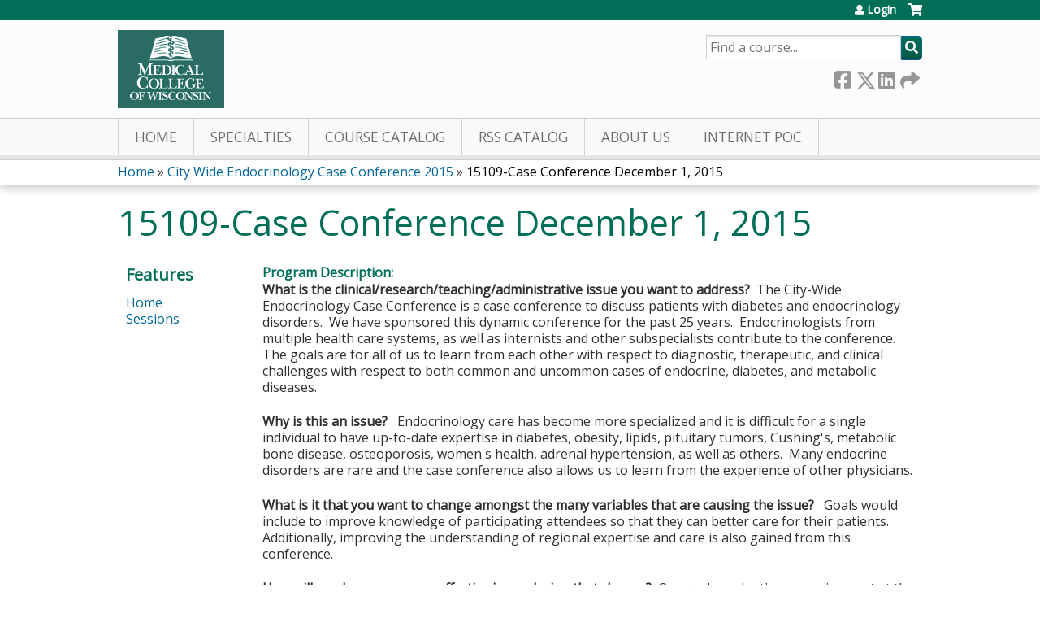

--- FILE ---
content_type: text/html; charset=utf-8
request_url: https://ocpe.mcw.edu/city-wide-endocrinology-case-conference-2015/content/15109-case-conference-december-1-2015
body_size: 10036
content:
<!DOCTYPE html>
<!--[if IEMobile 7]><html class="iem7"  lang="en" dir="ltr"><![endif]-->
<!--[if lte IE 6]><html class="lt-ie10 lt-ie9 lt-ie8 lt-ie7"  lang="en" dir="ltr"><![endif]-->
<!--[if (IE 7)&(!IEMobile)]><html class="lt-ie10 lt-ie9 lt-ie8"  lang="en" dir="ltr"><![endif]-->
<!--[if IE 8]><html class="lt-ie10 lt-ie9"  lang="en" dir="ltr"><![endif]-->
<!--[if IE 9]><html class="lt-ie10"  lang="en" dir="ltr"><![endif]-->
<!--[if (gte IE 10)|(gt IEMobile 7)]><!--><html  lang="en" dir="ltr" prefix="content: http://purl.org/rss/1.0/modules/content/ dc: http://purl.org/dc/terms/ foaf: http://xmlns.com/foaf/0.1/ og: http://ogp.me/ns# rdfs: http://www.w3.org/2000/01/rdf-schema# sioc: http://rdfs.org/sioc/ns# sioct: http://rdfs.org/sioc/types# skos: http://www.w3.org/2004/02/skos/core# xsd: http://www.w3.org/2001/XMLSchema#"><!--<![endif]-->

<head>
  <!--[if IE]><![endif]-->
<link rel="dns-prefetch" href="//netdna.bootstrapcdn.com" />
<link rel="preconnect" href="//netdna.bootstrapcdn.com" />
<link rel="dns-prefetch" href="//fonts.gstatic.com" />
<link rel="preconnect" href="//fonts.gstatic.com" crossorigin="" />
<link rel="dns-prefetch" href="//fonts.googleapis.com" />
<link rel="preconnect" href="//fonts.googleapis.com" />
<link rel="dns-prefetch" href="//www.googletagmanager.com" />
<link rel="preconnect" href="//www.googletagmanager.com" />
<link rel="dns-prefetch" href="//kit.fontawesome.com" />
<link rel="preconnect" href="//kit.fontawesome.com" />
<meta charset="utf-8" />
<link rel="shortcut icon" href="https://ocpe.mcw.edu/sites/default/files/favicon.ico" type="image/vnd.microsoft.icon" />
<script type="application/ld+json">{
    "@context": "https://schema.org",
    "@graph": [
        {
            "@type": "Course",
            "name": "15109-Case Conference December 1, 2015",
            "description": "",
            "provider": {
                "@type": "Organization",
                "name": "Medical College of Wisconsin",
                "url": "https://ocpe.mcw.edu/city-wide-endocrinology-case-conference-2015",
                "logo": {
                    "@type": "ImageObject",
                    "url": "/sites/default/themes/mcw/logo.png"
                }
            }
        },
        {
            "@type": "EducationEvent",
            "name": "15109-Case Conference December 1, 2015",
            "image": {
                "@type": "ImageObject",
                "url": ""
            },
            "description": "",
            "isAccessibleForFree": "true",
            "startDate": "2015-12-01T12:00:00-06:00",
            "endDate": "2015-12-01T13:00:00-06:00",
            "location": {
                "@type": "Place",
                "name": "North Hills Health Center",
                "url": "",
                "address": {
                    "@type": "PostalAddress",
                    "streetAddress": "W129 N7055 Northfield Dr. #A-203",
                    "addressLocality": "Menomonee Falls",
                    "addressRegion": "WI",
                    "postalCode": "53051",
                    "addressCountry": "us"
                }
            },
            "url": "https://ocpe.mcw.edu/city-wide-endocrinology-case-conference-2015/content/15109-case-conference-december-1-2015"
        }
    ]
}</script>
<meta name="generator" content="Drupal 7 (https://www.drupal.org)" />
<link rel="canonical" href="https://ocpe.mcw.edu/city-wide-endocrinology-case-conference-2015/content/15109-case-conference-december-1-2015" />
<link rel="shortlink" href="https://ocpe.mcw.edu/node/124971" />
  <title>15109-Case Conference December 1, 2015 | Medical College of Wisconsin</title>

      <meta name="MobileOptimized" content="width">
    <meta name="HandheldFriendly" content="true">
    <meta name="viewport" content="width=device-width">
  
  <link type="text/css" rel="stylesheet" href="/sites/default/files/advagg_css/css__YZMmyCjxADNsxWJVyzxskiYBiPsGboww8DDJoAv1iVA__PqGVjSeXe3e-YM4xspxCavDlyydtEB28TRpZPTEwV5I__SSle0NRE9d9HGWHLfDYe3xEbnpv-_fviYBL1bs2WW2A.css" media="all" />
<link type="text/css" rel="stylesheet" href="/sites/default/files/advagg_css/css__Bqg1SDmp9CAe6XEIkqmrkRsGk0iHTZHCcB95hCAlYnY__pvxzJdEyVw_5TVP2BBc6RFQHZTlmfsgpKtyMTJgxw8o__SSle0NRE9d9HGWHLfDYe3xEbnpv-_fviYBL1bs2WW2A.css" media="screen" />
<link type="text/css" rel="stylesheet" href="/sites/default/files/advagg_css/css__ugfSUQYQSM5btSy-KlXGW_SB9RvrJjafT1d_ac5qikI__QJifOHxQsSQS4ZgO7Js70ynlMyHJqqBR8z9ONZCgFcA__SSle0NRE9d9HGWHLfDYe3xEbnpv-_fviYBL1bs2WW2A.css" media="all" />
<link type="text/css" rel="stylesheet" href="/sites/default/files/advagg_css/css__DJVWsB9CJVs_1IGdy-_cGuq4r6SVVaWbEnbS1U2p6y4__7g40UeM74r8hkrzDC6Hbb7RReIGNu-Jsb5XAbAPKIeA__SSle0NRE9d9HGWHLfDYe3xEbnpv-_fviYBL1bs2WW2A.css" media="all" />
<link type="text/css" rel="stylesheet" href="//netdna.bootstrapcdn.com/font-awesome/4.0.3/css/font-awesome.min.css" media="all" />
<link type="text/css" rel="stylesheet" href="/sites/default/files/advagg_css/css__GA5XwGB62MP4gQnGejhm2IUMR3kZmOyf9N4brolY_EA__ZpGAeAWW_B8G11AXAx9dT-QbBUePo3twaY4XuHpZsJM__SSle0NRE9d9HGWHLfDYe3xEbnpv-_fviYBL1bs2WW2A.css" media="all" />
<link type="text/css" rel="stylesheet" href="/sites/default/files/advagg_css/css__Z2qYTFThYx3Sl8IY-og9QkZZY7nQMmwJsAINrYUKRRU__v7ql2eu6rfdAp6uZiYx7kZ2G4kz0tt07tyff94VUXCg__SSle0NRE9d9HGWHLfDYe3xEbnpv-_fviYBL1bs2WW2A.css" media="all" />
<link type="text/css" rel="stylesheet" href="/sites/default/files/advagg_css/css__DuLYUylDjxGy0e76t2itFhgUj9R9AeaiB5rFoM5Rc8c__uy-eSde8xPYWIYAFlTtXTOLavp_MT9JuX45TfVkSJyg__SSle0NRE9d9HGWHLfDYe3xEbnpv-_fviYBL1bs2WW2A.css" media="print" />
<link type="text/css" rel="stylesheet" href="//fonts.googleapis.com/css?family=Muli:italic,regular|Oswald:300,700,regular&amp;subset=latin" media="all" />
<link type="text/css" rel="stylesheet" href="/sites/default/files/cpn/global.css?t97dx6" media="all" />
  <script src="/sites/default/files/advagg_js/js__AK-CL86gnIqwE9tzw-7GchyFRsasNF--XZ-i8xZPTig__rQaVI3heYo2BXUV133Ia4mgKj3R-xkDs52mhHfLT3rY__SSle0NRE9d9HGWHLfDYe3xEbnpv-_fviYBL1bs2WW2A.js"></script>
<script>jQuery.migrateMute=true;jQuery.migrateTrace=false;</script>
<script src="/sites/default/files/advagg_js/js__-kvGcXFGWOaU7VpBvvU02ZjXrh74aVMBI8zWEAJByXE__7UycUSDIuB6lhk7Uq-4cbRUz0B4-w8Ee93Q1v03yjyQ__SSle0NRE9d9HGWHLfDYe3xEbnpv-_fviYBL1bs2WW2A.js"></script>
<script src="/sites/default/files/advagg_js/js__GfRzbIO6VJ5UvXInirwKNGhuiSBoV7Q2-BarnwSB6xg__rFvI742fTngLQYYa0A-5OQY31VP84KnhbZvhJwCXE5w__SSle0NRE9d9HGWHLfDYe3xEbnpv-_fviYBL1bs2WW2A.js"></script>
<script src="/sites/default/files/advagg_js/js__xC17uPrEs8wMMqdKJXo8oW46WzSw1NY_8XgrRRMYpSw__XsxN8ZB-BnZbOeLImnEK_RkDgcDts47mQGOX6DZztaM__SSle0NRE9d9HGWHLfDYe3xEbnpv-_fviYBL1bs2WW2A.js"></script>
<script src="/sites/default/files/advagg_js/js__8KvbGt7pg3rWFZpfBAkOSZt0AY5HPYKH5azWM8EAf6c__L2eEneVBI8mj-tmXS8LeItfo0MAG-HKbM1wPhSJfWik__SSle0NRE9d9HGWHLfDYe3xEbnpv-_fviYBL1bs2WW2A.js"></script>
<script async="async" src="https://www.googletagmanager.com/gtag/js?id=UA-13055284-2"></script>
<script>window.dataLayer = window.dataLayer || [];function gtag(){dataLayer.push(arguments)};gtag("js", new Date());gtag("config", "UA-13055284-2", {"groups":"default","anonymize_ip":true});</script>
<script src="/sites/default/files/advagg_js/js__lMCIO_gwoENlBigI2UOzOKkyG-EeUqOHrxnTec1I-HQ__BsaKROlqVoH1U-25O4BHSOvj0FOd9mpaW6cDEgy8HfE__SSle0NRE9d9HGWHLfDYe3xEbnpv-_fviYBL1bs2WW2A.js"></script>
<script src="https://kit.fontawesome.com/a38c5c05f8.js"></script>
<script src="/sites/default/files/advagg_js/js__bioOAIAtGKh54p1E5luQ96V2m6brdUxkvHA9TeksM00__u3DxI-y_lXuvF2tqhtdqHcrGw3t7pQfFlgxrVV02cXw__SSle0NRE9d9HGWHLfDYe3xEbnpv-_fviYBL1bs2WW2A.js"></script>
<script src="/sites/default/files/advagg_js/js__cqvExTYe6EmPGFgcF7aK-OYKn-M8yUrMPIZgAvDOOQ0__P5JOTvhGn1eWlfZKG71ZaxJO9eHoBg0f3G8IhN9h66o__SSle0NRE9d9HGWHLfDYe3xEbnpv-_fviYBL1bs2WW2A.js"></script>
<script>jQuery.extend(Drupal.settings,{"basePath":"\/","pathPrefix":"","setHasJsCookie":0,"ajaxPageState":{"theme":"mcw","theme_token":"bb2AHYlv8zZb52a5-XbVLT7uJI59KelQm5_o3JEJBQ4","css":{"modules\/system\/system.base.css":1,"modules\/system\/system.menus.css":1,"modules\/system\/system.messages.css":1,"modules\/system\/system.theme.css":1,"sites\/all\/modules\/contrib\/tipsy\/stylesheets\/tipsy.css":1,"modules\/book\/book.css":1,"sites\/all\/modules\/contrib\/calendar\/css\/calendar_multiday.css":1,"sites\/all\/modules\/custom\/calendar_plus\/css\/calendar_plus.css":1,"modules\/comment\/comment.css":1,"sites\/all\/modules\/contrib\/date\/date_repeat_field\/date_repeat_field.css":1,"sites\/all\/modules\/features\/ethosce_admin\/ethosce-admin.css":1,"sites\/all\/modules\/features\/ethosce_bi\/ethosce_bi.css":1,"sites\/all\/modules\/features\/ethosce_warpwire\/ethosce_warpwire.css":1,"modules\/field\/theme\/field.css":1,"modules\/node\/node.css":1,"modules\/poll\/poll.css":1,"sites\/all\/modules\/contrib\/quiz\/quiz.css":1,"sites\/all\/modules\/contrib\/ubercart\/uc_order\/uc_order.css":1,"sites\/all\/modules\/contrib\/ubercart\/uc_product\/uc_product.css":1,"sites\/all\/modules\/contrib\/ubercart\/uc_store\/uc_store.css":1,"modules\/user\/user.css":1,"sites\/all\/modules\/contrib\/views\/css\/views.css":1,"sites\/all\/modules\/contrib\/ctools\/css\/ctools.css":1,"\/\/netdna.bootstrapcdn.com\/font-awesome\/4.0.3\/css\/font-awesome.min.css":1,"sites\/all\/modules\/contrib\/panels\/css\/panels.css":1,"sites\/all\/modules\/contrib\/pdm\/pdm.css":1,"sites\/all\/modules\/contrib\/views_tooltip\/views_tooltip.css":1,"sites\/all\/modules\/contrib\/print\/print_ui\/css\/print_ui.theme.css":1,"sites\/all\/modules\/contrib\/date\/date_api\/date.css":1,"sites\/all\/modules\/contrib\/navbar_extras\/modules\/navbar_shiny\/css\/navbar_shiny.css":1,"sites\/all\/libraries\/mmenu\/main\/src\/css\/jquery.mmenu.all.css":1,"sites\/all\/libraries\/mmenu\/icomoon\/icomoon.css":1,"sites\/all\/modules\/contrib\/mmenu\/themes\/mm-basic\/styles\/mm-basic.css":1,"sites\/all\/themes\/ethosce_base\/system.menus.css":1,"sites\/all\/themes\/ethosce_base\/css\/normalize.css":1,"sites\/all\/themes\/ethosce_base\/css\/wireframes.css":1,"sites\/all\/themes\/ethosce_base\/css\/layouts\/responsive-sidebars.css":1,"sites\/all\/themes\/ethosce_base\/css\/page-backgrounds.css":1,"sites\/all\/themes\/ethosce_base\/css\/tabs.css":1,"sites\/all\/themes\/ethosce_base\/css\/pages.css":1,"sites\/all\/themes\/ethosce_base\/css\/blocks.css":1,"sites\/all\/themes\/ethosce_base\/css\/navigation.css":1,"sites\/all\/themes\/ethosce_base\/css\/views-styles.css":1,"sites\/all\/themes\/ethosce_base\/css\/nodes.css":1,"sites\/all\/themes\/ethosce_base\/css\/comments.css":1,"sites\/all\/themes\/ethosce_base\/css\/forms.css":1,"sites\/all\/themes\/ethosce_base\/css\/fields.css":1,"sites\/all\/themes\/ethosce_base\/css\/print.css":1,"sites\/all\/themes\/ce\/css\/ce.css":1,"sites\/all\/themes\/ce\/css\/ce-media-queries.css":1,"sites\/default\/themes\/mcw\/css\/main.css":1,"sites\/default\/themes\/mcw\/css\/media-queries.css":1,"sites\/all\/themes\/ce\/css\/ce-print.css":1,"\/\/fonts.googleapis.com\/css?family=Muli:italic,regular|Oswald:300,700,regular\u0026subset=latin":1,"cpn_global":1},"js":{"sites\/all\/modules\/contrib\/jquery_update\/replace\/jquery\/1.12\/jquery.min.js":1,"sites\/all\/modules\/contrib\/jquery_update\/replace\/jquery-migrate\/1\/jquery-migrate.min.js":1,"misc\/jquery-extend-3.4.0.js":1,"misc\/jquery-html-prefilter-3.5.0-backport.js":1,"misc\/jquery.once.js":1,"misc\/drupal.js":1,"sites\/all\/modules\/contrib\/tipsy\/javascripts\/jquery.tipsy.js":1,"sites\/all\/modules\/contrib\/tipsy\/javascripts\/tipsy.js":1,"sites\/all\/modules\/contrib\/jquery_update\/replace\/ui\/external\/jquery.cookie.js":1,"misc\/form-single-submit.js":1,"sites\/all\/modules\/custom\/calendar_plus\/js\/jquery.equalheights.js":1,"sites\/all\/modules\/features\/ethosce_admin\/ethosce-admin.js":1,"sites\/all\/modules\/features\/ethosce_bi\/ethosce_bi.js":1,"sites\/all\/modules\/features\/ethosce_site\/ethosce_site.js":1,"sites\/all\/modules\/features\/ethosce_slideshow\/js\/ethosce_slideshow.js":1,"sites\/all\/modules\/custom\/upload_progress\/js\/upload_progress.js":1,"sites\/all\/modules\/contrib\/pdm\/pdm.js":1,"sites\/all\/modules\/features\/ethosce_courses\/js\/vertical_steps.js":1,"sites\/all\/modules\/contrib\/google_analytics\/googleanalytics.js":1,"https:\/\/www.googletagmanager.com\/gtag\/js?id=UA-13055284-2":1,"sites\/all\/modules\/contrib\/field_group\/field_group.js":1,"https:\/\/kit.fontawesome.com\/a38c5c05f8.js":1,"sites\/all\/modules\/contrib\/mmenu\/js\/mmenu.js":1,"sites\/all\/libraries\/mmenu\/hammer\/hammer.js":1,"sites\/all\/libraries\/mmenu\/jquery.hammer\/jquery.hammer.js":1,"sites\/all\/libraries\/mmenu\/main\/src\/js\/jquery.mmenu.min.all.js":1,"sites\/all\/themes\/ce\/js\/ce.js":1,"sites\/default\/themes\/mcw\/js\/main.js":1}},"uid":0,"warpwire":{"warpwire_url":"https:\/\/26b5a684bb94.warpwire.com\/","warpwire_module_path":"sites\/all\/modules\/custom\/warpwire","warpwire_share_default":1,"warpwire_title_default":1,"warpwire_autoplay_default":0,"warpwire_cc_load_policy_default":0,"warpwire_secure_portal_default":1},"tipsy":{"custom_selectors":[{"selector":".tipsy","options":{"fade":1,"gravity":"w","delayIn":0,"delayOut":0,"trigger":"hover","opacity":"0.8","offset":0,"html":0,"tooltip_content":{"source":"attribute","selector":"title"}}},{"selector":".views-tooltip","options":{"fade":1,"gravity":"autoNS","delayIn":0,"delayOut":0,"trigger":"hover","opacity":"0.8","offset":0,"html":1,"tooltip_content":{"source":"attribute","selector":"tooltip-content"}}}]},"mmenu":{"mmenu_left":{"enabled":"1","title":"Left menu","name":"mmenu_left","blocks":[{"module_delta":"ethosce_search|ethosce_search","menu_parameters":{"min_depth":"1"},"title":"\u003Cnone\u003E","collapsed":"0","wrap":"1","module":"ethosce_search","delta":"ethosce_search"},{"module_delta":"system|main-menu","menu_parameters":{"min_depth":"1"},"title":"\u003Cnone\u003E","collapsed":"0","wrap":"1","module":"system","delta":"main-menu"},{"module_delta":"local_tasks_blocks|menu_local_tasks","menu_parameters":{"min_depth":"1"},"title":"\u003Cnone\u003E","collapsed":"0","wrap":"1","module":"local_tasks_blocks","delta":"menu_local_tasks"}],"options":{"classes":"mm-basic","effects":[],"slidingSubmenus":true,"clickOpen":{"open":true,"selector":"#ethosce-mmenu-toggle"},"counters":{"add":true,"update":true},"dragOpen":{"open":true,"pageNode":"body","threshold":100,"maxStartPos":50},"footer":{"add":false,"content":"","title":"Copyright \u00a92017","update":true},"header":{"add":false,"content":"","title":"Site-Install","update":true},"labels":{"collapse":false},"offCanvas":{"enabled":true,"modal":false,"moveBackground":true,"position":"left","zposition":"front"},"searchfield":{"add":false,"addTo":"menu","search":false,"placeholder":"Search","noResults":"No results found.","showLinksOnly":true}},"configurations":{"clone":false,"preventTabbing":false,"panelNodetype":"div, ul, ol","transitionDuration":400,"classNames":{"label":"Label","panel":"Panel","selected":"Selected","buttonbars":{"buttonbar":"anchors"},"counters":{"counter":"Counter"},"fixedElements":{"fixedTop":"FixedTop","fixedBottom":"FixedBottom"},"footer":{"panelFooter":"Footer"},"header":{"panelHeader":"Header","panelNext":"Next","panelPrev":"Prev"},"labels":{"collapsed":"Collapsed"},"toggles":{"toggle":"Toggle","check":"Check"}},"dragOpen":{"width":{"perc":0.8,"min":140,"max":440},"height":{"perc":0.8,"min":140,"max":880}},"offCanvas":{"menuInjectMethod":"prepend","menuWrapperSelector":"body","pageNodetype":"div","pageSelector":"body \u003E div"}},"custom":[],"position":"left"}},"googleanalytics":{"account":["UA-13055284-2"],"trackOutbound":1,"trackMailto":1,"trackDownload":1,"trackDownloadExtensions":"7z|aac|arc|arj|asf|asx|avi|bin|csv|doc(x|m)?|dot(x|m)?|exe|flv|gif|gz|gzip|hqx|jar|jpe?g|js|mp(2|3|4|e?g)|mov(ie)?|msi|msp|pdf|phps|png|ppt(x|m)?|pot(x|m)?|pps(x|m)?|ppam|sld(x|m)?|thmx|qtm?|ra(m|r)?|sea|sit|tar|tgz|torrent|txt|wav|wma|wmv|wpd|xls(x|m|b)?|xlt(x|m)|xlam|xml|z|zip"},"currentPath":"node\/124971","currentPathIsAdmin":false,"urlIsAjaxTrusted":{"\/search":true},"field_group":{"hidden":"full","div":"full"},"ogContext":{"groupType":"node","gid":"98119"}});</script>
      <!--[if lt IE 9]>
    <script src="/sites/all/themes/zen/js/html5-respond.js"></script>
    <![endif]-->
  </head>
<body class="html not-front not-logged-in one-sidebar sidebar-first page-node page-node- page-node-124971 node-type-group-event-series-event og-context og-context-node og-context-node-98119 section-content title-length-small title-length-38 not-homepage  no-tabs no-course-image  course-124971 course-live no-course-sidebar no-search-sidebar no-uc-cart not-admin-theme user-non-sso" >
  <div id="wrapper">
    <div id="page-wrapper">
              <p id="skip-link">
          <a href="#main-content" class="element-invisible element-focusable">Jump to content</a>
        </p>
                  
<div id="header-wrapper">
  <header id="header">
    <div id="header-inner" class="clearfix">
              <a href="https://mcw.edu" title="Home" rel="home" id="logo"><img src="https://ocpe.mcw.edu/sites/default/themes/mcw/logo.png" alt="Home" /></a>
      
              <div id="name-and-slogan">
                      <h1 id="site-name">
              <a href="https://mcw.edu" title="Home" rel="home"><span>Medical College of Wisconsin</span></a>
            </h1>
          
                      <h2 id="site-slogan">Office of Continuing and Professional Education</h2>
                  </div><!-- /#name-and-slogan -->
            <div id="header-right">
          <div class="header__region region region-header">
    <div id="ethosce-user-links-wrapper" class="clearfix">
  <div id="ethosce-mmenu-toggle">Open menu</div>  <div id="uc-cart-link"><a href="/city-wide-endocrinology-case-conference-2015/user/login?destination=node/124971" class="no-items" data-count="0"><span>Cart</span></a></div>  <div id="block-system-user-menu" class="block block-system block-menu first odd" role="navigation">
    <div class="content">
      <ul class="menu"><li class="menu__item is-leaf first last leaf"><a href="/city-wide-endocrinology-case-conference-2015/user/login?destination=node/124971" class="menu__link">Login</a></li>
</ul>    </div>
  </div>
  </div>
<div id="block-ethosce-search-ethosce-search" class="block block-ethosce-search even">

    
  <div class="content">
    <form action="/search" method="post" id="ethosce-search-form" accept-charset="UTF-8"><div><div class="container-inline form-wrapper" id="edit-ethosce-search"><div class="form-item form-type-textfield form-item-text">
  <div class="field-label"><label  class="element-invisible" for="edit-text">Search</label> </div>
 <input placeholder="Find a course..." type="text" id="edit-text" name="text" value="" size="20" maxlength="128" class="form-text" />
</div>
<input type="submit" id="edit-submit" name="op" value="Search" class="form-submit" /></div><input type="hidden" name="form_build_id" value="form-zXx1-96HMCdxANX5r-3Proe8b9pQth1UZ4aEUwjx2GA" />
<input type="hidden" name="form_id" value="ethosce_search_form" />
</div></form>  </div>
</div>
<div id="block-service-links-service-links" class="block block-service-links last odd">

    <h3 class="block__title block-title">Bookmark/Search this post</h3>
  
  <div class="content">
    <div class="service-links"><div class="item-list"><ul><li class="first"><a href="https://www.facebook.com/sharer.php?u=https%3A//ocpe.mcw.edu/node/124971&amp;t=15109-Case%20Conference%20December%201%2C%202015" title="Share on Facebook" class="service-links-facebook" rel="nofollow" target="_blank"><img typeof="foaf:Image" src="https://ocpe.mcw.edu/sites/all/themes/ce/css/images/facebook.png" alt="Facebook logo" /> Facebook</a></li>
<li><a href="https://x.com/intent/post?url=https%3A//ocpe.mcw.edu/node/124971&amp;text=15109-Case%20Conference%20December%201%2C%202015" title="Share this on X" class="service-links-twitter" rel="nofollow" target="_blank"><img typeof="foaf:Image" src="https://ocpe.mcw.edu/sites/all/themes/ce/css/images/twitter.png" alt="X logo" /> X</a></li>
<li><a href="https://www.linkedin.com/shareArticle?mini=true&amp;url=https%3A//ocpe.mcw.edu/node/124971&amp;title=15109-Case%20Conference%20December%201%2C%202015&amp;summary=&amp;source=Medical%20College%20of%20Wisconsin" title="Publish this post to LinkedIn" class="service-links-linkedin" rel="nofollow" target="_blank"><img typeof="foaf:Image" src="https://ocpe.mcw.edu/sites/all/themes/ce/css/images/linkedin.png" alt="LinkedIn logo" /> LinkedIn</a></li>
<li class="last"><a href="https://ocpe.mcw.edu/city-wide-endocrinology-case-conference-2015/forward?path=node/124971" title="Send to a friend" class="service-links-forward" rel="nofollow" target="_blank"><img typeof="foaf:Image" src="https://ocpe.mcw.edu/sites/all/themes/ce/css/images/forward.png" alt="Forward logo" /> Forward</a></li>
</ul></div></div>  </div>
</div>
  </div>
      </div>
    </div><!--/#header-inner-->
  </header>

  <div id="navigation-outer">
    <div id="navigation">
      <div id="topnav-inner">
                  <nav id="main-menu">
            <ul class="menu"><li class="menu__item is-leaf first leaf"><a href="/" title="" class="menu__link">Home</a></li>
<li class="menu__item is-leaf leaf"><a href="/city-wide-endocrinology-case-conference-2015/node/195591" title="EthosCE Learning Groups" class="menu__link">Specialties</a></li>
<li class="menu__item is-collapsed collapsed"><a href="https://ocpe.mcw.edu/course-catalog-list" title="" class="menu__link">Course Catalog</a></li>
<li class="menu__item is-leaf leaf"><a href="/city-wide-endocrinology-case-conference-2015/series" title="Grand Rounds" class="menu__link">RSS Catalog</a></li>
<li class="menu__item is-collapsed collapsed"><a href="/content/about-us" title="About Us" class="menu__link">About Us</a></li>
<li class="menu__item is-leaf last leaf"><a href="https://ocpe.mcw.edu/IPoC" title="Click here to access Internet Point of Care CME" class="menu__link">Internet PoC</a></li>
</ul>          </nav>
        
      </div><!--/#topnav-inner-->
    </div><!-- /#navigation -->

          <div id="crumbs">
        <div id="crumbs-inner" class="clearfix">
          <div id="breadcrumb-container">
            <h2 class="element-invisible">You are here</h2><div class="breadcrumb"><a href="/">Home</a> » <a href="/city-wide-endocrinology-case-conference-2015/content/city-wide-endocrinology-case-conference-2015">City Wide Endocrinology Case Conference 2015</a> » <a href="/city-wide-endocrinology-case-conference-2015/content/15109-case-conference-december-1-2015" class="active">15109-Case Conference December 1, 2015</a></div>          </div>
        </div>
      </div>
      </div><!-- /#navigation-outer -->


      <div id="title-container">
      <div id="title-container-inner" class="clearfix">
                                  <h1 class="title" id="page-title">15109-Case Conference December 1, 2015</h1>
                      </div>
    </div>
  
</div><!--/#header-wrapper-->

<div id="page">
  <div id="main-wrapper">
    <div id="main">
      
            <div id="content" class="column" role="main">
                        <a id="main-content"></a>
                <div id="content-area">
                                        


<div  about="/city-wide-endocrinology-case-conference-2015/content/15109-case-conference-december-1-2015" typeof="sioc:Item foaf:Document" class="ds-1col node node-group-event-series-event view-mode-full clearfix">

  
  <div class="field field-name-field-course-summary field-type-text-with-summary field-label-above"><div class="field-label">Program Description:&nbsp;</div><div class="field-items"><div class="field-item even"><p><strong>What is the clinical/research/teaching/administrative issue you want to address?</strong>  The City-Wide Endocrinology Case Conference is a case conference to discuss patients with diabetes and endocrinology disorders.  We have sponsored this dynamic conference for the past 25 years.  Endocrinologists from multiple health care systems, as well as internists and other subspecialists contribute to the conference.  The goals are for all of us to learn from each other with respect to diagnostic, therapeutic, and clinical challenges with respect to both common and uncommon cases of endocrine, diabetes, and metabolic diseases. </p><p><strong>Why is this an issue?</strong>   Endocrinology care has become more specialized and it is difficult for a single individual to have up-to-date expertise in diabetes, obesity, lipids, pituitary tumors, Cushing's, metabolic bone disease, osteoporosis, women's health, adrenal hypertension, as well as others.  Many endocrine disorders are rare and the case conference also allows us to learn from the experience of other physicians.</p><p><strong>What is it that you want to change amongst the many variables that are causing the issue?</strong>   Goals would include to improve knowledge of participating attendees so that they can better care for their patients.  Additionally, improving the understanding of regional expertise and care is also gained from this conference.</p><p><strong>How will you know you were effective in producing that change?</strong>  Quarterly evaluations are given out at the conference to validate the benefit to attendees<br /> </p><p><strong>ACCME Accreditation Statement:</strong><br />The Medical College of Wisconsin is accredited by the Accreditation Council for Continuing Medical Education to provide continuing medical education for physicians.</p><p><strong>AMA Credit Designation Statement:</strong><br />The Medical College of Wisconsin designates this live activity for a maximum of 1.0 <em>AMA PRA Category 1 Credit™. </em>Physicians should claim only the credit commensurate with the extent of their participation in the activity.</p><p><strong>Hours of Participation for Allied Health Care Professionals:</strong><br />The Medical College of Wisconsin designates this activity for up to 1.0 hours of participation for continuing education for allied health professionals.  </p></div></div></div><div class="field field-name-field-target-audience field-type-text-long field-label-above"><div class="field-label">Target audience:&nbsp;</div><div class="field-items"><div class="field-item even"><p>Endocrinologists from multiple health care systems, as well as internists and other subspecialists, RNs, APPs, dietitians</p></div></div></div><div class="field field-name-field-learning-objectives field-type-text-long field-label-above"><div class="field-label">Learning objectives:&nbsp;</div><div class="field-items"><div class="field-item even"><ul><li>Discuss updates in the diagnosis and management of general endocrine disease</li><li>Discuss updates in the diagnosis and management of diabetes</li><li>Identify treatment strategies and controversies in the diagnosis and management of endocrine diseases</li><li>Review the diagnostic and treatment guidelines from peer review sources with respect to diabetes and endocrine diseases</li></ul></div></div></div><div class="field field-name-field-faculty-credentials field-type-text-long field-label-above"><div class="field-label">Faculty &amp; credentials:&nbsp;</div><div class="field-items"><div class="field-item even"><div>Bradley Javorsky, MD - MCW</div><div>Beth Lalande, MD - MCW</div><div>Steven Magill, MD, PhD, MCW</div><div>Brian Rose, MD - MCW</div><div>Joseph Shaker, MD - MCW</div><p><em>All persons in control of content have NO relevant financial relationships to disclose.  With the exception of: </em></p><p>Ty Carroll, MD, Concept Therapeutics <br />James Findling, MD, Concept Therapeutics and Novartis<br /><br /><em>In accordance with the ACCME® standards for Commercial Support Number 6, all in control of content disclosed any relevant financial relationships. These relationships were reviewed via the MCW conflict of interest resolution process and resolved.</em></p></div></div></div><div class="collapsible group-cme-coord-info field-group-div speed-fast effect-none">
      <h3><span class="field-group-format-toggler">Contact</span></h3>
      <div class="field-group-format-wrapper" style="display: block;"><div class="field field-name-field-cme-coord-name field-type-text field-label-above"><div class="field-label">Name:&nbsp;</div><div class="field-items"><div class="field-item even">Ginny Wiatrowski</div></div></div><div class="field field-name-field-cme-coord-phone field-type-phone-number field-label-above"><div class="field-label">Phone number:&nbsp;</div><div class="field-items"><div class="field-item even">+1 (414) 777-7661</div></div></div><div class="field field-name-field-cme-coord-email field-type-email field-label-above"><div class="field-label">Email:&nbsp;</div><div class="field-items"><div class="field-item even"><a href="/cdn-cgi/l/email-protection#43352a31242a2d2a226d342a2237312c3430282a0325312c2627372631376d202c2e"><span class="__cf_email__" data-cfemail="a0d6c9d2c7c9cec9c18ed7c9c1d4d2cfd7d3cbc9e0c6d2cfc5c4d4c5d2d48ec3cfcd">[email&#160;protected]</span></a></div></div></div></div></div><div class="field field-name-field-course-event-date field-type-date field-label-above"><div class="field-label">Session date:&nbsp;</div><div class="field-items"><div class="field-item even"><span class="date-display-single">12/01/2015 - <span class="date-display-range"><span class="date-display-start" property="dc:date" datatype="xsd:dateTime" content="2015-12-01T12:00:00-06:00">12:00pm</span> to <span class="date-display-end" property="dc:date" datatype="xsd:dateTime" content="2015-12-01T13:00:00-06:00">1:00pm</span></span> CST</span></div></div></div><div class="field field-name-field-course-location field-type-location field-label-above"><div class="field-label">Location:&nbsp;</div><div class="field-items"><div class="field-item even"><div class="location vcard">
  <div class="adr">
          <span class="fn">North Hills Health Center</span>
              <div class="street-address">
        W129 N7055 Northfield Dr. #A-203      </div>
                  <div class="city-province clearfix">
              <span class="locality">Menomonee Falls</span>,               <span class="region">WI</span>
              <span class="postal-code">53051</span>
              </div>
              <div class="country-name">United States</div>
                                          </div>
      <div class="map-link">
      <div class="location map-link">See map: <a href="https://maps.google.com?q=W129+N7055+Northfield+Dr.+%23A-203%2C+Menomonee+Falls%2C+WI%2C+53051%2C+us">Google Maps</a></div>    </div>
  </div>
</div></div></div><div class="field field-name-add-to-calendar field-type-ds field-label-above"><div class="field-label">Add to calendar:&nbsp;</div><div class="field-items"><div class="field-item even"><div class="item-list"><ul><li class="cal-link google first"><a href="https://www.google.com/calendar/event?action=TEMPLATE&amp;text=15109-Case%20Conference%20December%201%2C%202015&amp;dates=20151201T180000Z/20151201T190000Z&amp;sprop=website%3Aocpe.mcw.edu&amp;location=North%20Hills%20Health%20Center%5C%2C%20W129%20N7055%20Northfield%20Dr.%20%23A-203%5C%2C%20Menomonee%20Falls%5C%2C%20WI%5C%2C%2053051%5C%2C%20United%20States&amp;details=What%20is%20the%20clinical/research/teaching/administrative%20issue%20you%20want%20to%20address%3F%C2%A0%20The%20City-Wide%20Endocrinology%20Case%20Conference%20is%20a%20case%20conference%20to%20discuss%20patients%20with%20diabetes%20and%20endocrinology%20disorders.%C2%A0%20We%20have%20sponsored%20this%20dynamic%20conference%20for%20the%20past%2025%20years.%C2%A0%20Endocrinologists%20from%20multiple%20health%20care%20systems%2C%20as%20well%20as%20internists%20and%20other%20subspecialists%20contribute%20to%20the...&amp;website=https%3A//ocpe.mcw.edu/city-wide-endocrinology-case-conference-2015/content/15109-case-conference-december-1-2015" title="Google calendar" target="_blank">Add to google calendar</a></li>
<li class="cal-link yahoo"><a href="http://calendar.yahoo.com/?v=60&amp;TITLE=15109-Case%20Conference%20December%201%2C%202015&amp;ST=20151201T120000&amp;DUR=0100&amp;URL=ocpe.mcw.edu&amp;in_loc=North%20Hills%20Health%20Center%5C%2C%20W129%20N7055%20Northfield%20Dr.%20%23A-203%5C%2C%20Menomonee%20Falls%5C%2C%20WI%5C%2C%2053051%5C%2C%20United%20States" title="Yahoo calendar" target="_blank">Add to yahoo calendar</a></li>
<li class="cal-link ical"><a href="/city-wide-endocrinology-case-conference-2015/node/124971/addtocal.ics" title="iCal" target="_blank">Add to iCalendar</a></li>
<li class="cal-link outlook last"><a href="/city-wide-endocrinology-case-conference-2015/node/124971/addtocal.ics" title="Outlook" target="_blank">Add to Outlook</a></li>
</ul></div></div></div></div><div class="item-list"><ul class="course-credit-list"><li class="course-credit-ama-pra first"><span class="course-credit-amount">1.00</span> <span class="course-credit-title"><em>AMA PRA Category 1 Credit(s)&trade;</em></span><div class="course-credit-description"><em>AMA PRA Category 1 Credit(s)&trade;</em></div></li>
<li class="course-credit-hours last"><span class="course-credit-amount">1.00</span> <span class="course-credit-title">Hours of Participation</span><div class="course-credit-description">Hours of Participation credit.</div></li>
</ul></div><div class="course-restriction"><div class="course-restriction-message">Please <a href="/city-wide-endocrinology-case-conference-2015/user/login?destination=node/124971">login</a> or <a href="/city-wide-endocrinology-case-conference-2015/user/register?destination=node/124971">register</a> to take this course.</div></div></div>

                  </div>
              </div><!-- /#content -->

      
              <aside class="sidebars">
                      <section class="region region-sidebar-first column sidebar">
    <div id="block-menu-features" class="block block-menu first last odd" role="navigation">

    <h3 class="block__title block-title">Features</h3>
  
  <div class="content">
    <ul class="menu"><li class="menu__item is-leaf first leaf"><a href="/city-wide-endocrinology-case-conference-2015" class="menu__link front">Home</a></li>
<li class="menu__item is-leaf last leaf"><a href="/city-wide-endocrinology-case-conference-2015/series-events" class="menu__link series-events">Sessions</a></li>
</ul>  </div>
</div>
  </section>
                  </aside><!-- /.sidebars -->
                </div><!-- /#main -->
  </div><!-- /#main-wrapper -->

</div><!-- /#page -->

<footer id="footer">
  <div id="footer-inner" class="clearfix">
    <p style="text-align:center"><a href="/cdn-cgi/l/email-protection#71121c14311c12065f141504"><span class="__cf_email__" data-cfemail="85e6e8e0c5e8e6f2abe0e1f0">[email&#160;protected]</span></a></p><form action="/Portal-Home.htm?" enctype="multipart/form-data" id="routerForm" method="post"><p style="text-align:center"> © 2020 <a href="https://www.mcw.edu/">Medical College of Wisconsin</a>. All rights reserved. | <a href="http://www.mcw.edu/Legal/Terms.htm" target="_self">Terms and Privacy</a> | <a href="https://www.mcw.edu/about-mcw/non-discrimination-notice">Non-Discrimination Notice</a></p><p style="text-align:center"> </p></form><p style="text-align:center"> </p><p style="text-align:center"> </p>    <a id="ethosce-footer-callout" href="https://www.ethosce.com">Powered by the EthosCE Learning Management System, a continuing education LMS.</a>
  </div>
</footer>



    </div>
      <div class="region region-page-bottom">
    
<nav id="mmenu_left" class="mmenu-nav clearfix">
  <ul>
                                    <li class="mmenu-block-wrap"><span><div id="block-ethosce-search-ethosce-search--2" class="block block-ethosce-search first odd">

    
  <div class="content">
    <form action="/search" method="post" id="ethosce-search-form--3" accept-charset="UTF-8"><div><div class="container-inline form-wrapper" id="edit-ethosce-search--3"><div class="form-item form-type-textfield form-item-text">
  <div class="field-label"><label  class="element-invisible" for="edit-text--3">Search</label> </div>
 <input placeholder="Find a course..." type="text" id="edit-text--3" name="text" value="" size="20" maxlength="128" class="form-text" />
</div>
<input type="submit" id="edit-submit--3" name="op" value="Search" class="form-submit" /></div><input type="hidden" name="form_build_id" value="form-w-14rAuRs6wairHNMg3udJBTjFGRrB-d6R92OY9eQGU" />
<input type="hidden" name="form_id" value="ethosce_search_form" />
</div></form>  </div>
</div>
</span></li>
                                                  <li class="mmenu-block-wrap"><span><ul class="mmenu-mm-list-level-1"><li class="mmenu-mm-list-mlid-1356 mmenu-mm-list-path-front"><a href="/" class="mmenu-mm-list "><i class="icon-home"></i><span class="mmenu-block-title">Home</span></a></li><li class="mmenu-mm-list-mlid-7044 mmenu-mm-list-path-node-195591"><a href="/city-wide-endocrinology-case-conference-2015/node/195591" class="mmenu-mm-list "><i class="icon-list2"></i><span class="mmenu-block-title">Specialties</span></a></li><li class="mmenu-mm-list-mlid-1357 mmenu-mm-list-path-https:--ocpe.mcw.edu-course-catalog-list"><a href="https://ocpe.mcw.edu/course-catalog-list" class="mmenu-mm-list "><i class="icon-list2"></i><span class="mmenu-block-title">Course Catalog</span></a></li><li class="mmenu-mm-list-mlid-5494 mmenu-mm-list-path-series"><a href="/city-wide-endocrinology-case-conference-2015/series" class="mmenu-mm-list "><i class="icon-list2"></i><span class="mmenu-block-title">RSS Catalog</span></a></li><li class="mmenu-mm-list-mlid-1355 mmenu-mm-list-path-node-25"><a href="/content/about-us" class="mmenu-mm-list "><i class="icon-list2"></i><span class="mmenu-block-title">About Us</span></a></li><li class="mmenu-mm-list-mlid-2245 mmenu-mm-list-path-http:--ocpe.mcw.edu-IPoC"><a href="https://ocpe.mcw.edu/IPoC" class="mmenu-mm-list "><i class="icon-list2"></i><span class="mmenu-block-title">Internet PoC</span></a></li><li class="mmenu-mm-list-mlid-1935 mmenu-mm-list-path-node-291"><a href="/content/25th-annual-roger-h-lehman-and-alumni-event-2" class="mmenu-mm-list "><i class="icon-list2"></i><span class="mmenu-block-title">Roger H. Lehman Lecture</span></a><ul class="mmenu-mm-list-level-2"><li class="mmenu-mm-list-mlid-1931 mmenu-mm-list-path-node-273"><a href="/content/16th-annual-john-s-gould-lectureship" class="mmenu-mm-list "><i class="icon-list2"></i><span class="mmenu-block-title">John S Gould Lectureship</span></a></li><li class="mmenu-mm-list-mlid-2117 mmenu-mm-list-path-node-1418"><a href="/content/13182-april-25-2014-moca%C2%A9-session" class="mmenu-mm-list "><i class="icon-list2"></i><span class="mmenu-block-title">Simulation for Maintenance of Certification for Anesthesiologists</span></a></li></ul></li></ul></span></li>
                    </ul>
</nav>
  </div>
  </div>
<script data-cfasync="false" src="/cdn-cgi/scripts/5c5dd728/cloudflare-static/email-decode.min.js"></script></body>
</html>
